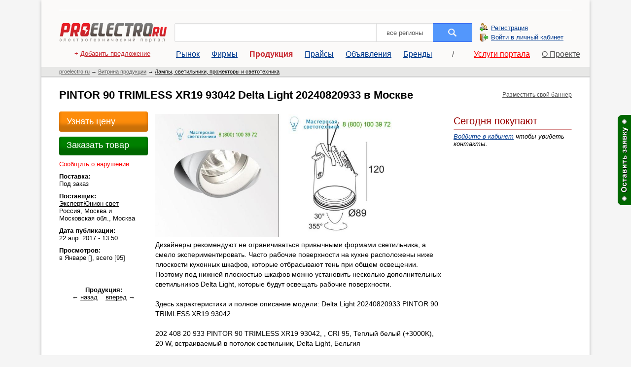

--- FILE ---
content_type: text/html; charset=UTF-8
request_url: https://proelectro.ru/products/id_346272
body_size: 7557
content:
<!DOCTYPE html PUBLIC "-//W3C//DTD XHTML 1.0 Transitional//EN" "//www.w3.org/TR/xhtml1/DTD/xhtml1-transitional.dtd">
<html>
<head>
	<meta http-equiv="Content-Type" content="text/html; charset=utf-8" />
	<script type="text/javascript" src="https://ajax.googleapis.com/ajax/libs/jquery/1.6.4/jquery.min.js"></script>
	<script type="text/javascript" src="/system/js/modal/jquery.arcticmodal-0.3.min.js"></script>
	<title>PINTOR 90 TRIMLESS XR19 93042 Delta Light 20240820933, цена 17515 руб. в Москве</title>	<meta name="description" content="Дизайнеры рекомендуют не ограничиваться привычными формами светильника, а смело экспериментировать. Часто рабочие поверхности на кухне расположены ниже" />
<meta name="keywords" content="ior, 90, rimless, xr19, 93042, dela, ligh, 20240820933" />	<link href="//proelectro.ru/css/newp.css" media="screen" rel="stylesheet" type="text/css" />	<script type="text/javascript" src="/js/funcs.js?e=1"></script>
<script type="text/javascript" src="/js/overlay.js"></script>	
	
		<meta property='og:title' content='PINTOR 90 TRIMLESS XR19 93042 Delta Light 20240820933, цена 17515 руб. в Москве' />
		<meta property='og:type' content='website' />
		<meta property='og:url' content='http://proelectro.ru/products/id_346272' />
		<meta property='og:site_name' content='Proelectro.ru' />
		<meta property='og:description' content='Дизайнеры рекомендуют не ограничиваться привычными формами светильника, а смело экспериментировать. Часто рабочие поверхности на кухне расположены ниже плоскости кухонных шкафов, которые отбрасывают тень при общем ' /><meta property='og:image' content='/users/2017/02/27048/17-02-16/e65a6a26b0e068ec4d37da856dc04f0b.jpg' />
				<meta property='og:image' content='http://grpo.ru/actnew.gif' />
				
	
	<link rel="icon" href="//proelectro.ru/css/favicon.ico" type="image/x-icon">
	<link rel="shortcut icon" href="//proelectro.ru/css/favicon.ico" type="image/x-icon">


	
	
	
</head>
<body>
	<div id="begin">
	<div id="top">
	<!--div id="topline">
			<a target="_blank" href="//www1.flir.com/proelectro-online"><img src="/files/1040_80_TG165.jpg" / ></a>
		</div-->
		<!--div style="padding:0 36px 10px;"><img src="//juuuk.ru/files/elka.gif" /></div-->
		<div style="border-top:1px solid #eee; border-bottom:1px solid #fff; margin:0 36px 25px"></div>
			<table width="100%">
			<form action="/market/">
			<tr>
				<td width="1" id="logo"><a href="/"><img src="/pr/proelectro.jpg" /></a></td>
				<td width="1"><img src="/pr/search_l.jpg" /></td>
				<td id="search"><input name="first" type="hidden" value="true" /><input name="search" type="text" /></td>
				<td width="1"><img src="/pr/search_r.jpg" /></td>
				<td width="1" id="search" class="pad"><a href="/setregion"><nobr>все регионы</nobr></a></td>				
				<td width="1"><input type="image" src="/pr/search.jpg" /></td>
				<td width="15"></td>
								<td width="200" class="login">
				<a href="//proelectro.ru/cabinet/auth/signup">Регистрация</a><br />
				<a href="//proelectro.ru/cabinet/">Войти в личный кабинет</a>
				</td>
							</tr>
			</form>
		</table>
		 
		<div id="menu">			
			<a class="top_add" href="/cabinet/auth/signup">+ <u>Добавить предложение</u></a>
			
            <a  href="/market/">Рынок</a>
            <a  href="/firms/">Фирмы</a>
            <a class="v" href="/products/">Продукция</a>
            <a  href="/prices/">Прайсы</a>
            <a  href="/notices/">Объявления</a>
            <a  href="//proelectro.ru/brands/">Бренды</a>	
			
			<span class="sub_menu">
			<a>&nbsp;&nbsp;&nbsp;&nbsp;/&nbsp;&nbsp;&nbsp;&nbsp;</a>
			<a style="color:red;" href="/info/newproject">Услуги портала</a>
            <a href="/info/project">О Проекте</a>	
			</span>		
		</div>
	</div>
				
		
	<div id="tree">
	    <a class="grey" href="//proelectro.ru">proelectro.ru</a> &rarr; <a class="grey" href="/products/">Витрина продукции</a>
				&rarr; <a href="/products/lampy-svetilniki-projektory-i-svetotehnika">Лампы, светильники, прожекторы и светотехника</a>			</div>

	<div id="content">
		<div id="left">
			<div class="pad">
				<div id="inner">
				
                                
                <!--div style="padding:0 0 15px 0;"><center>
					<a target="_blank" href="//www.kamkabel.ru/press/news/news_426.html"><img src="/files/58.gif" /></a>
				</center></div-->
                                
				<!--B2BCONTEXT_CONTENT_BEGIN-->
								
<div id="pub">
<span itemscope itemtype="//schema.org/Product" itemref="prm" ><h1 itemprop="name">PINTOR 90 TRIMLESS XR19 93042 Delta Light 20240820933 в Москве</h1></span>
<!--div itemprop="offers" itemscope itemtype="//schema.org/Offer"-->
<table>
<tr>
<td></td>
<td rowspan="2" valign="top" >
<div id="prm" >
	<div class="pub" style="padding-left:15px;" >
	
	<div itemprop="description"><img alt="PINTOR 90 TRIMLESS XR19 93042 Delta Light 20240820933"  onClick="showImageOverlay(this)" class="rimg" src="/users/2017/02/27048/17-02-16/e65a6a26b0e068ec4d37da856dc04f0b.jpg"  />Дизайнеры рекомендуют не ограничиваться привычными формами светильника, а смело экспериментировать. Часто рабочие поверхности на кухне расположены ниже плоскости кухонных шкафов, которые отбрасывают тень при общем освещении. Поэтому под нижней плоскостью шкафов можно установить несколько дополнительных светильников Delta Light, которые будут освещать рабочие поверхности. <br /><br />Здесь характеристики и полное описание модели: Delta Light 20240820933 PINTOR 90 TRIMLESS XR19 93042<br /><br />202 408 20 933 PINTOR 90 TRIMLESS XR19 93042, , CRI 95, Теплый белый (+3000K), 20 W, встраиваемый в потолок светильник, Delta Light, Бельгия<br /><br /><img onClick="showImageOverlay(this)" class="rimg" src="http://grpo.ru/actnew.gif"  /><b>Актуализация цены от 02 Jun 2017 г.</b><br />
			Пожалуйста, если вас интересует минимальная цена PINTOR 90 TRIMLESS XR19 93042 Delta Light 20240820933 позвоните нам. Наш сайт masv.ru<br />
			<br />
			</div>
	
	
			
<!-- Yandex.RTB R-A-63879-2 -->
<div id="yandex_rtb_R-A-63879-2"></div>
<script type="text/javascript">
    (function(w, d, n, s, t) {
        w[n] = w[n] || [];
        w[n].push(function() {
            Ya.Context.AdvManager.render({
                blockId: "R-A-63879-2",
                renderTo: "yandex_rtb_R-A-63879-2",
                async: true
            });
        });
        t = d.getElementsByTagName("script")[0];
        s = d.createElement("script");
        s.type = "text/javascript";
        s.src = "//an.yandex.ru/system/context.js";
        s.async = true;
        t.parentNode.insertBefore(s, t);
    })(this, this.document, "yandexContextAsyncCallbacks");
</script>
			
			
	

	
	</div>
	﻿<a name="autor"></a>
<div id="new_autor" itemprop="offers" itemscope itemtype="//schema.org/Offer" itemref="paramsproduct">
<div itemprop="seller" itemscope itemtype="//schema.org/Organization" itemref="paramsaddress">
<table><tr><td align="center" valign="top" width="200">
		<img itemprop="logo" alt="ЭкспертЮнион свет" src="/users/2017/02/27048/spec/logo.png" />	
		</td>
	<td>
	<div class="information">
		<strong><a href="/firm_27048" ><span itemprop="name">ЭкспертЮнион свет</span></a><br /><span itemprop="description">оптовая розничная продажа светотехники</span></strong>
		<div class="contacts getPhone" val="27048">
		<a>+7 Показать телефон</a>		
		<div>	
        <span itemprop="telephone">+7 (495) 727-14-91</span>  <br /><span itemprop="telephone">+8 (800) 100-39-72</span>  <br />        </div>       
		</div>
			
		<small style="color:#555; font-size:11px">При звонке сообщите, что нашли информацию на сайте «Проэлектро.ру»</small>
		<div class="dreview"></div>
		<div class="other">
			<a  class="open_message_form meassage" value="27048">Отправить сообщение</a>
			<a class="www" href="//proelectro.ru/index/tourl/id/27048">Masv.ru</a>	
							
		</div>	
	</div>
	</td>
	</tr>
	</table>
</div>
</div>

<br style="clear:both"/>

			<div id="bimage"><img itemprop='image' src='/users/2017/02/27048/17-02-16/e65a6a26b0e068ec4d37da856dc04f0b.jpg' alt='PINTOR 90 TRIMLESS XR19 93042 Delta Light 20240820933' />
				<img itemprop='image' src='http://grpo.ru/actnew.gif' alt='PINTOR 90 TRIMLESS XR19 93042 Delta Light 20240820933' />
				</div>

</div>
</td>
</tr>
<tr>
<td valign="top">
<div class="info_pub2"  >
<div id="paramsproduct">  
	 	 	
		<div><span><a class="pubButton3"  href="/market/?search=PINTOR 90 TRIMLESS XR19 93042 Delta Light 20240820933&params=cena:0;published_min:1"><span>Узнать цену</span></a></span></div>
	    
<div>
<span><a  class="open_message_form pubButton2"  value="27048_products_346272"><span>Заказать товар</span></a></span>
</div>
	<div><span class="alertMessageClick amess" value="/alert_product-346272">Сообщить о нарушении</span></div>
            <div itemprop="availability" itemtype="//schema.org/PreOrder">
            <b>Поставка: </b><br />Под заказ        </div>
    
    <div itemprop="availableAtOrFrom" itemscope itemtype="//schema.org/Place">
        <b>Поставщик:</b><br /><u>ЭкспертЮнион свет</u><br />
        <span itemprop="address" itemscope itemtype="//schema.org/PostalAddress">
                            <span itemprop="addressCountry">Россия</span>, 
                <span itemprop="addressRegion">Москва и Московская обл.</span>, 
                <span itemprop="addressLocality">Москва</span>
                     </span>
    </div>

    <div>
        <b>Дата публикации:</b><br />22 апр. 2017 - 13:50    </div>
    
    <div>
        <b>Просмотров:</b><br />в Январе [], всего [95]
    </div>
</div>
    




<center>
<br /><br />
<div>
	<b>Продукция:</b><br />
        &larr; <a href="/products/id_346271">назад</a>
        &nbsp;&nbsp;
        <a href="/products/id_346273">вперед</a> &rarr;
    </div>
</center>
</div></td>
</tr>
</table>


<br /><br />
<div class="newAllPub">
	<div class="aOther"><a class="getSearch" val="region" >в Москве</a><a class="getSearch ntres" val="other_region" >во всех регионах</a></div>
	<div class="aTitle">Похожие товары: <a class="getSearch aBank selected" val="user" data-userid="27048" data-id="346272" data-tit="PINTOR 90 TRIMLESS XR19 93042 Delta Light 20240820933" data-region="77">ЭкспертЮнион свет</a></div>

	<div class="sssss">
			<div class='notResult' data='true'></div>		        
	</div>	
</div>
<br /><br />
<div class="deb"></div>



</div>
<div id = "user_id">27048</div>
﻿﻿<div class="newt1">
<div class='head_tender'>Не нашли нужного предложения?<br />
Оставьте заявку для всех участников торговой площадки.<br />
<span>24000 организации, Ваша контактная информация доступна только зарегистрированным пользователям.</span>
</div>
<br /><br />
	<form action="/newv/" method="post">
<table>	
<tr>
	<td>Потребность:<font>*</font><br />
<input type="text" name="zapros" id="zapros" value="" style="width:100%;" size="60" /></td>
    <td>Актуальность:<font>*</font><br />
<select name="period" id="period" style="width:100%;">
    <option value="604800" label="Неделя">Неделя</option>
    <option value="2419200" label="Месяц">Месяц</option>
</select></td>	
</tr>
<tr>
	<td>Дополнительная информация:<br />
<textarea name="inf" id="inf" cols="30" rows="3"></textarea></td>	
	<td>Контакты:<font>*</font><br />
<textarea name="contacts" id="contacts" cols="30" rows="3">ФИО: 
Е-Меил: 
Телефон:</textarea></td>	
	
</tr>
<tr>							
<td class="kod">Введите код указанный на картинке:<font>*</font><dt id="captcha-input-label">&#160;</dt>
<dd id="captcha-element">
<img width="150" height="40" alt="" src="/img/captcha/555d78d221e3ce4ef803771bc2efd550.png" />
<input type="hidden" name="captcha[id]" value="555d78d221e3ce4ef803771bc2efd550" id="captcha-id" />
<input type="text" name="captcha[input]" id="captcha-input" value="" /></dd></td>
<td class="btn_tender">
<input type="submit" name="submit" id="submit" value="Отправить" style="width:auto;  " /><br /><small>
- поля помеченные <font>*</font> обязательны для заполнения<br />
- все заявки проходят модерацию<br />
</small></td>
</tr>
</table>	
</form>	
</div>								
<br /><br />

﻿
				</div>
			</div>
		</div>
		<div id="right">
		<!--a href="//ad.adriver.ru/cgi-bin/click.cgi?sid=1&bt=21&ad=524127&pid=1999861&bid=3862547&bn=3862547&rnd=1776577564"><img src="/banners/bbdo/4.gif"></a>
		<br /><br />
		<img src="//ad.adriver.ru/cgi-bin/rle.cgi?sid=1&bt=21&ad=524127&pid=1999861&bid=3862547&bn=3862547&rnd=5444" width="1" height="1"/-->
				
		

			
			

<!-- Yandex.RTB R-A-63879-1 -->
<div id="yandex_rtb_R-A-63879-1"></div>
<script type="text/javascript">
    (function(w, d, n, s, t) {
        w[n] = w[n] || [];
        w[n].push(function() {
            Ya.Context.AdvManager.render({
                blockId: "R-A-63879-1",
                renderTo: "yandex_rtb_R-A-63879-1",
                async: true
            });
        });
        t = d.getElementsByTagName("script")[0];
        s = d.createElement("script");
        s.type = "text/javascript";
        s.src = "//an.yandex.ru/system/context.js";
        s.async = true;
        t.parentNode.insertBefore(s, t);
    })(this, this.document, "yandexContextAsyncCallbacks");
</script>
			
<!--div style="position: relative;">
	<a style="position: absolute; width: 100%; height: 400px; left: 0; top: 0; background: url(/images/s.gif) left top no-repeat;" href="http://www.ge-el.ru/catalog/berker/" target="_blank"></a>
	<object type="application/x-shockwave-flash" data="/files/berker-240-400-1.swf" width="240" height="400">
		<param name="wmode" value="opaque">
		<param name="movie" value="/files/berker-240-400-1.swf" />
		<param name="quality" value="high" />
	</object>
</div-->
<!--a href="http://iek.ru/promo/power-meters/?utm_source=proelectro&utm_medium=banner&utm_campaign=schetchik"><img alt="Счетчики электроэнергии IEK" src="/files/u240-400.gif" /></a>
<br><br>
<a href="http://www.yugtelekabel.ru/"><img alt="силовой кабель, оптический кабель, телефонный кабель, провод СИП в Краснодаре" src="/files/u240-100.gif" /></a-->

<a href="http://proelectro.ru/info/newproject#banner" style="display:block; padding:5px 0; font-size:12px; color:#555; text-align:right">Разместить свой баннер</a>
<br />		
		
		
		
		
			
		<!--a href="http://iek.ru/promo/svetilniki/?utm_source=proelectro&utm_medium=banner&utm_campaign=new2016"><img src="http://osvete.ru/files/osvete2.gif" /></a-->
		
		
		
		
		
		
		<!--a ><img src="/files/banert.gif" /></a-->
<!--center>
<a href="http://энергоин.рф/list/Technicheskaja-izoljacija/Bistrosjemnaja-izoljacija/"><img src="/files/termo.gif" / ></a>
<a href="http://iek.ru/promo/svetilniki/?utm_source=proelectro&utm_medium=banner&utm_campaign=CDsvet"><img src="http://osvete.ru/files/svet1.gif" /></a>
<a href="http://a.opisvet.ru/"><img src="/banners/svetgif2.gif" / ></a>
<br /><br />
	
	<object classid="clsid:d27cdb6e-ae6d-11cf-96b8-444553540000" codebase="http://download.macromedia.com/pub/shockwave/cabs/flash/swflash.cab#version=9,0,0,0" width="240" height="100" id="new" align="middle"> 
	<param name="allowScriptAccess" value="sameDomain" /> 
	<param name="allowFullScreen" value="false" /> 
	<param name="movie" value="/files/s240x100.swf" />
	<param name="quality" value="high" />
	<param name="scale" value="noscale" />
	<param name="bgcolor" value="#fff" />
	<embed src="/files/s240x100.swf" quality="high" scale="noscale" bgcolor="#fff" width="240" height="100" name="new" align="middle" allowScriptAccess="sameDomain" allowFullScreen="false" type="application/x-shockwave-flash" pluginspage="http://www.macromedia.com/go/getflashplayer" /> 
	</object>
</center-->



			
				﻿	<br />
	<div id="mtender">
	<div>
	<a href="/cabinet/user/tenderall/" style="font-size:20px; color:#990000; text-decoration:none;">Сегодня покупают</a>
	<ul>
		</ul>
	</div>
	<i><a href="/cabinet/user/tenderall/">Войдите в кабинет</a> чтобы увидеть контакты.</i>
	</div>
	
			<div id="blockdirect"></div>
        
     

		<div id="fixdirect"></div>
		</div>
		<br style="clear:both;">
		
	</div>
		<div id="footer">
							<div id="counter">
			
			
		
<!--LiveInternet counter-->
<script language="JavaScript" type="text/javascript"><!--
document.write('<a href="https://www.liveinternet.ru/click" '+
'target=_blank><img src="https://counter.yadro.ru/hit?t18.5;r'+
escape(document.referrer)+((typeof(screen)=='undefined')?'':
';s'+screen.width+'*'+screen.height+'*'+(screen.colorDepth?
screen.colorDepth:screen.pixelDepth))+';u'+escape(document.URL)+
';'+Math.random()+
'" title="LiveInternet: показано число просмотров за 24 часа, посетителей за 24 часа и за сегодн\я" '+
'border=0 width=88 height=31></a>')//--></script>

<!--/LiveInternet-->


<!-- Yandex.Metrika informer -->
<a href="https://metrika.yandex.ru/stat/?id=6969847&amp;from=informer"
target="_blank" rel="nofollow"><img src="//bs.yandex.ru/informer/6969847/3_1_FFFFFFFF_EFEFEFFF_0_pageviews"
style="width:88px; height:31px; border:0;" alt="Яндекс.Метрика" title="Яндекс.Метрика: данные за сегодня (просмотры, визиты и уникальные посетители)" onclick="try{Ya.Metrika.informer({i:this,id:6969847,lang:'ru'});return false}catch(e){}"/></a>
<!-- /Yandex.Metrika informer -->

<!-- Yandex.Metrika counter -->
<script type="text/javascript">
(function (d, w, c) {
    (w[c] = w[c] || []).push(function() {
        try {
            w.yaCounter6969847 = new Ya.Metrika({id:6969847,
                    webvisor:true,
                    clickmap:true,
                    trackLinks:true,
                    accurateTrackBounce:true});
        } catch(e) { }
    });

    var n = d.getElementsByTagName("script")[0],
        s = d.createElement("script"),
        f = function () { n.parentNode.insertBefore(s, n); };
    s.type = "text/javascript";
    s.async = true;
    s.src = (d.location.protocol == "https:" ? "https:" : "http:") + "//mc.yandex.ru/metrika/watch.js";

    if (w.opera == "[object Opera]") {
        d.addEventListener("DOMContentLoaded", f, false);
    } else { f(); }
})(document, window, "yandex_metrika_callbacks");
</script>
<noscript><div><img src="//mc.yandex.ru/watch/6969847" style="position:absolute; left:-9999px;" alt="" /></div></noscript>
<!-- /Yandex.Metrika counter -->




  



			
		</div>
						<div id="inf_avt">
				<a href="/market">Рынок</a>&nbsp;·&nbsp;<a href="/firms">Фирмы</a>&nbsp;·&nbsp;<a href="/products">Продукция</a>&nbsp;·&nbsp;<a href="/prices">Прайсы</a>&nbsp;·&nbsp;<a href="/notices">Объявления</a>&nbsp;·&nbsp;<a href="/news">Новости</a>&nbsp;·&nbsp;<a href="/info/soglashenie">Условия</a><br /><a style="color:#777" href="/info/project/">О проекте</a>&nbsp;·&nbsp;<a style="color:#777" href="//proelectro.ru/info/newproject">Реклама на сайте</a>
					<br /><br />
					<b>proelectro.ru</b> (2005-2026)<br />
					По вопросам рекламы и работе сайта <a href="mailto:elrekl@yandex.ru">elrekl@yandex.ru</a>, <b>тел./факс</b>: +7 (9270) 47-42-27
					<br /><div class="v_t"></div>
				
			</div>
		</div>	
	</div>
<!-- Begin inserts/overlay -->
<div id="overlay" class="overlay" onclick="togOverlay();"></div>
<div id="popup_top" class="popup_top" style="display:none;"><a onclick="togOverlay();">Закрыть</a></div>
<div id="popup" class="popup"></div>
<!-- End inserts/overlay -->	
<div id="fix_tender">
<a href="/tenders"><img src="//juuuk.ru/img/zk.png" /></a>
</div>
<div class="backToTop">
        &#8682;
    </div>
<div class="hd">
        <div class="box-modal" id="authModal"> 
            <div class="inModal" >                
            </div>
        </div>
    </div>  
    <div class="hideClass">
        <img src="//juuuk.ru/img/load.gif" alt="загрузка"/>
    </div>
	<script>		
		function showhide(xxx)
		{
            if (document.getElementById(xxx).style.display=="none") { document.getElementById(xxx).style.display="block"; }
            else { document.getElementById(xxx).style.display="none"; }
		}	
	</script>
				
</body>
</html>

--- FILE ---
content_type: text/html; charset=UTF-8
request_url: https://proelectro.ru/search
body_size: 107
content:
			
			<div class="notSearchResult">к сожалению ничего не найдено</div>
